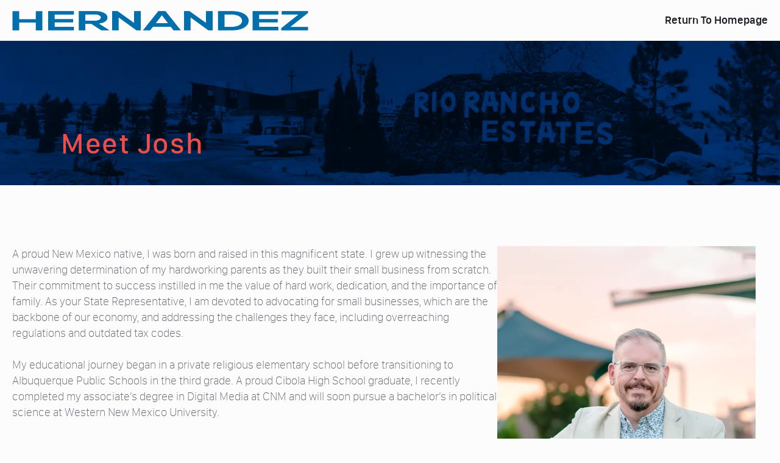

--- FILE ---
content_type: image/svg+xml
request_url: https://hernandeznm.com/wp-content/uploads/2024/07/HernandezNM.svg
body_size: 2454
content:
<?xml version="1.0" encoding="UTF-8"?>
<svg xmlns="http://www.w3.org/2000/svg" version="1.1" viewBox="0 0 504 168">
  <defs>
    <style>
      .cls-1 {
        fill: #fff;
      }

      .cls-2 {
        fill: #006fac;
      }

      .cls-3 {
        fill: #e36466;
      }
    </style>
  </defs>
  <!-- Generator: Adobe Illustrator 28.6.0, SVG Export Plug-In . SVG Version: 1.2.0 Build 709)  -->
  <g>
    <g id="Layer_1">
      <g>
        <path class="cls-2" d="M50.9,108.7v-22.7h-27.6v22.7h-10.6v-56.2h10.6v23.7h27.6v-23.7h10.5v56.2h-10.5Z"/>
        <path class="cls-2" d="M113.1,108.6h-42v-56.2h42v10.3h-31.5v12.9h30.4v9.9h-30.4v12.7h31.5v10.4Z"/>
        <path class="cls-2" d="M171,108.6h-12.6l-16.3-18.8h-10.2v18.8h-10.6v-56.3c8.9,0,17.8.1,26.7.1,13.2.1,20.2,8.9,20.2,18.6s-3.5,15.5-14.2,17.7l17,19.2v.7ZM131.9,62.2v18h16.1c6.7,0,9.6-4.5,9.6-9s-3-9-9.6-9h-16.1Z"/>
        <path class="cls-2" d="M212.2,52.3h10.6v56.3h-6.6c0,.1-29.5-37.9-29.5-37.9v37.9h-10.6v-56.2h8.6l27.5,34.9v-35Z"/>
        <path class="cls-2" d="M272.3,98h-29.3l-4.8,10.6h-11.5l25.2-56.2h11.5l25.2,56.2h-11.6l-4.7-10.6ZM257.7,64.2l-10.4,23.9h20.8l-10.4-23.9Z"/>
        <path class="cls-2" d="M330.2,52.3h10.6v56.3h-6.6c0,.1-29.5-37.9-29.5-37.9v37.9h-10.6v-56.2h8.6l27.5,34.9v-35Z"/>
        <path class="cls-2" d="M399.9,80c.2,14.2-8.4,28.6-28,28.6h-22v-56.2h22c19.1,0,27.7,13.7,28,27.6ZM360.3,98.4h11.5c12.7,0,17.8-9.3,17.5-18.5-.2-8.8-5.4-17.5-17.5-17.5h-11.5v36Z"/>
        <path class="cls-2" d="M448.7,108.6h-42v-56.2h42v10.3h-31.5v12.9h30.4v9.9h-30.4v12.7h31.5v10.4Z"/>
        <path class="cls-2" d="M454.3,52.4h43.1v5l-29.1,41.2h29.1v10h-43.8v-6.1l28.4-40.2h-27.7v-9.9Z"/>
      </g>
      <rect class="cls-3" x="12.7" y="117.8" width="484.6" height="47.4"/>
      <g>
        <path class="cls-1" d="M19.1,128.9l15.7,19.7v-19.7h3.1v25.7h-2.2l-15.7-19.6v19.6h-3.1v-25.7h2.2Z"/>
        <path class="cls-1" d="M57.8,146.5h-.7l-9.3-13.1v21.1h-3.1v-25.7h3.8l9,13.2,8.9-13.2h3.8v25.7h-3.1v-21.1l-9.3,13.1Z"/>
        <path class="cls-1" d="M95.2,131.2c-3.2,0-6.7,1.3-6.7,4.4s3.2,3.6,6.9,4.2c5.1.8,10.1,1.8,10.1,7.6s-5.5,7.6-10.4,7.6-8.8-1.7-10.8-5.9l2.6-1.5c1.6,3,5.1,4.5,8.2,4.5s7.2-1,7.2-4.8-3.5-4.1-7.4-4.7c-4.9-.8-9.7-1.9-9.7-7.1,0-5.4,5.4-7.2,9.8-7.2s7.4.8,9.7,4.7l-2.4,1.5c-1.3-2.2-4.3-3.3-7.1-3.3Z"/>
        <path class="cls-1" d="M114.3,136.5h5.6v2.6h-5.6v9.6c0,2.1.7,3.5,2.8,3.5s1.7-.3,2.5-.7l.9,2.5c-1.2.6-2.3.8-3.5.9-3.9.1-5.7-2.2-5.7-6.2v-9.6h-3.6v-2.6h3.6v-5l3-.3s0,5.3,0,5.3Z"/>
        <path class="cls-1" d="M138.5,154.7v-3.3c-1.5,2.5-4.3,3.7-6.7,3.7-5.2,0-9.2-3.6-9.2-9.5s4.1-9.4,9.3-9.4,5.4,1.2,6.7,3.6v-3.3h2.9v18.1h-3ZM132,139c-3.6,0-6.5,2.6-6.5,6.6s2.9,6.6,6.5,6.6c8.7,0,8.7-13.2,0-13.2h0Z"/>
        <path class="cls-1" d="M152.1,136.5h5.6v2.6h-5.7v9.6c0,2.1.7,3.5,2.8,3.5s1.7-.3,2.5-.7l.9,2.5c-1.2.6-2.3.8-3.5.9-3.9.1-5.7-2.2-5.7-6.2v-9.6h-3.6v-2.6h3.6v-5l3-.3v5.3h.1Z"/>
        <path class="cls-1" d="M177.6,151.7c-1.8,2.2-5,3.2-7.8,3.2-5.6,0-9.5-3.7-9.5-9.5s3.9-9.4,9.3-9.4,9.7,3.4,9,10.6h-15.3c.3,3.3,3.1,5.4,6.5,5.4s4.5-.8,5.7-2.3l2.1,2h0ZM175.9,144.2c-.1-3.5-2.6-5.4-6.1-5.4s-5.9,1.9-6.4,5.4h12.5Z"/>
        <path class="cls-1" d="M210.6,143h-14.6v11.6h-3.2v-25.7h3.2v11.1h14.6v-11.1h3.2v25.7h-3.2v-11.6Z"/>
        <path class="cls-1" d="M227.7,136.1c5.5,0,9.4,3.9,9.4,9.5s-3.9,9.4-9.4,9.4-9.3-3.9-9.3-9.4c0-5.7,3.9-9.5,9.3-9.5ZM227.7,138.8c-3.7,0-6.4,2.7-6.4,6.8s2.7,6.5,6.4,6.5,6.4-2.7,6.4-6.5c0-4.1-2.8-6.8-6.4-6.8Z"/>
        <path class="cls-1" d="M255.4,154.6v-2.9c-1.7,2.2-3.9,3.2-6.4,3.2-4.6,0-7.8-3.1-7.8-8.4v-10h3v10c0,3.5,2,5.7,5.5,5.7s5.5-2.6,5.5-5.9v-9.7h3v18.1h-2.8Z"/>
        <path class="cls-1" d="M275.2,140.5c-1.6-1.4-3.2-1.8-5.1-1.8s-4.5.8-4.5,2.6,2.2,2.4,4.5,2.7c3.3.4,7.7,1.1,7.6,5.5-.1,3.6-3.5,5.4-7.6,5.4s-6-.8-8.1-3.4l1.7-2.1c1.6,2,4.2,2.8,6.4,2.8s4.5-.6,4.6-2.8c0-2-2.1-2.6-4.9-2.9-3.5-.4-7.2-1.4-7.2-5.2s3.8-5.4,7.3-5.3c2.7,0,4.9.7,6.9,2.4l-1.6,2.1h0Z"/>
        <path class="cls-1" d="M298,151.7c-1.8,2.2-5,3.2-7.8,3.2-5.6,0-9.5-3.7-9.5-9.5s3.9-9.4,9.3-9.4,9.7,3.4,9,10.6h-15.3c.3,3.3,3.1,5.4,6.5,5.4s4.5-.8,5.7-2.3l2.1,2h0ZM296.2,144.2c-.1-3.5-2.6-5.4-6.1-5.4s-5.9,1.9-6.4,5.4h12.5Z"/>
        <path class="cls-1" d="M313.2,128.9h9.3c8.7,0,12.8,6.2,12.8,12.6s-3.9,13.1-12.8,13.1h-9.3v-25.7h0ZM332.2,141.4c0-4.8-3.1-9.5-9.7-9.5h-6.1v19.5h6.1c6.8,0,9.7-5.1,9.7-10Z"/>
        <path class="cls-1" d="M343.2,131c0,2.6-3.9,2.6-3.9,0,0-2.7,3.9-2.7,3.9,0ZM339.7,154.6h3v-18.2h-3v18.2Z"/>
        <path class="cls-1" d="M359.7,140.5c-1.6-1.4-3.2-1.8-5.1-1.8s-4.5.8-4.5,2.6,2.2,2.4,4.5,2.7c3.3.4,7.7,1.1,7.6,5.5-.1,3.6-3.5,5.4-7.6,5.4s-6-.8-8.1-3.4l1.7-2.1c1.6,2,4.2,2.8,6.4,2.8s4.5-.6,4.6-2.8c0-2-2.1-2.6-4.9-2.9-3.5-.4-7.2-1.4-7.2-5.2s3.8-5.4,7.3-5.3c2.7,0,4.9.7,6.9,2.4l-1.6,2.1h0Z"/>
        <path class="cls-1" d="M371.4,136.5h5.6v2.6h-5.6v9.6c0,2.1.7,3.5,2.8,3.5s1.7-.3,2.5-.7l.9,2.5c-1.2.6-2.3.8-3.5.9-3.9.1-5.7-2.2-5.7-6.2v-9.6h-3.6v-2.6h3.6v-5l3-.3v5.3h0Z"/>
        <path class="cls-1" d="M383.7,136.4l.2,2.7c1.2-2.3,3.5-3,5.5-3s3.1.5,4.2,1.4l-1.4,2.6c-.9-.7-1.9-1-3.1-1-2.9,0-5.3,2.1-5.3,5.4v10.1h-3v-18.1h2.9Z"/>
        <path class="cls-1" d="M400,131c0,2.6-3.9,2.6-3.9,0s3.9-2.7,3.9,0ZM396.5,154.6h3v-18.2h-3v18.2Z"/>
        <path class="cls-1" d="M420,152.1c-1.9,1.9-4.2,2.8-6.7,2.8-5.1,0-9.4-3.3-9.4-9.4s4.2-9.4,9.4-9.4,4.6.8,6.5,2.7l-1.9,2c-1.3-1.2-3-1.8-4.6-1.8-3.6,0-6.5,2.5-6.5,6.5s2.9,6.5,6.4,6.5,3.4-.6,4.7-1.9l2.1,2h0Z"/>
        <path class="cls-1" d="M428.9,136.5h5.6v2.6h-5.6v9.6c0,2.1.7,3.5,2.8,3.5s1.7-.3,2.5-.7l.9,2.5c-1.2.6-2.3.8-3.5.9-3.9.1-5.7-2.2-5.7-6.2v-9.6h-3.6v-2.6h3.6v-5l3-.3v5.3h0Z"/>
        <path class="cls-1" d="M458,138.6c5,0,10.2,2.2,10.2,8.2s-5.3,8.2-10.3,8.2-10.4-2.5-10.4-8.3v-10.5c0-5.2,5-7.7,10.1-7.7s9.9,2.2,10.1,7h-3.2c-.1-2.8-3.3-4.3-6.9-4.3s-7,1.8-7,5v5.5c1.9-2.3,4.8-3.1,7.4-3.1ZM465.1,146.8c0-3.8-3.5-5.3-7-5.3s-7.2,1.7-7.2,5.3,3.8,5.2,7.2,5.2,7-1.3,7-5.2Z"/>
        <path class="cls-1" d="M493.1,139.2v5.1c0,14.2-20.7,14.2-20.7,0v-5.1c0-14.3,20.7-14.2,20.7,0ZM489.9,144.3v-5.1c0-10.1-14.3-10.2-14.3,0v5.1c0,10.2,14.3,10.2,14.3,0Z"/>
      </g>
      <g>
        <path class="cls-3" d="M43.2,41.5h-6.6l-10.8-12.5h-7.5v12.5h-5.6V5.4c5.5,0,10.9,0,16.4,0,8.2,0,12.4,5.7,12.4,11.8s-2.6,10.2-9.6,11.2l10.5,12,.8,1ZM18.4,10.7v13.1h10.7c4.7,0,6.8-3,6.8-6.4s-2.1-6.6-6.7-6.6h-10.8Z"/>
        <path class="cls-3" d="M75.1,41.5h-26.1V5.5h25.9v5.6h-20.2v9.7h19.4v5.4h-19.4v9.7h20.4v5.6Z"/>
        <path class="cls-3" d="M81.2,24.2h18.3v4.8h-18.3v-4.8Z"/>
        <path class="cls-3" d="M133.3,41.5h-26V5.5h25.9v5.6h-20.3v9.7h19.4v5.4h-19.4v9.7h20.4v5.6h0Z"/>
        <path class="cls-3" d="M146.2,5.4v30.7h18.6v5.4h-24.2V5.5h5.6Z"/>
        <path class="cls-3" d="M196.1,41.5h-26V5.5h25.9v5.6h-20.3v9.7h19.4v5.4h-19.4v9.7h20.4v5.6h0Z"/>
        <path class="cls-3" d="M232.7,36.8c-3.6,3.7-8.3,5.4-13.2,5.4-12.8,0-18.5-9-18.6-18.5s6-18.9,18.6-18.9,9.3,1.8,12.9,5.5l-3.8,3.7c-2.5-2.5-5.8-3.7-9.1-3.7-9,0-13,6.7-13,13.4.1,6.6,3.9,13.1,13,13.1s6.9-1.4,9.4-3.9l3.8,3.9Z"/>
        <path class="cls-3" d="M246.5,10.6h-11.6v-5.2h28.8v5.2h-11.5v30.8h-5.7V10.6h0Z"/>
        <path class="cls-3" d="M306.1,5.4v21.1c0,9.2-5.8,15.6-15.1,15.6s-15.1-5.6-15.1-15.3h5.5c0,6.3,3.4,9.9,9.5,9.9s9.5-4.2,9.5-10.2v-15.7h-11.3v-5.4h17Z"/>
        <path class="cls-3" d="M348.3,23.6c0,9.7-5.8,18.6-18,18.6s-18-9.1-18-18.6,7.5-18.9,18.1-18.9c12,.1,17.9,9.2,17.9,18.9ZM330.3,36.9c8.8,0,12.4-6.3,12.4-13.2s-3.7-13.5-12.3-13.7c-8.2,0-12.5,5.8-12.5,13.7s3.7,13.2,12.4,13.2Z"/>
        <path class="cls-3" d="M376.1,13.4c-1.7-2.5-5-4-8.7-4s-8.2,2-8.2,5.5,3.9,4.5,8.6,5.1c7.3,1,14.2,3.1,14.2,11.2-.1,8.1-7.3,11.1-14.6,11.1s-11.9-2.1-15.2-8.2l4.2-2.9c2.5,4.4,6.9,5.9,11,5.9s8.9-1.4,8.9-6-4.1-5.2-9-5.9c-7-1-13.7-2.8-13.7-10.5-.1-7.5,7.3-10.3,13.6-10.3s10.2,1.2,13.1,6.1l-4.2,2.9Z"/>
        <path class="cls-3" d="M412.5,41.5v-15h-18.6v15h-5.6V5.5h5.6v15.7h18.6V5.5h5.6v36h-5.6Z"/>
        <path class="cls-3" d="M456.5,5.5v21c0,10.6-6.9,15.9-15.4,15.6-7.9-.2-14.6-5.4-14.6-15.6V5.5h5.6v21c0,6.5,3.7,10.1,9,10.3,5.6.3,9.8-3.4,9.8-10.3V5.5h5.6Z"/>
        <path class="cls-3" d="M488,33.9h-19.1l-3.3,7.6h-6l15.8-36h6.1l15.8,36h-6l-3.3-7.6ZM478.5,11.5l-7.5,17.1h14.9l-7.4-17.1Z"/>
      </g>
    </g>
  </g>
</svg>